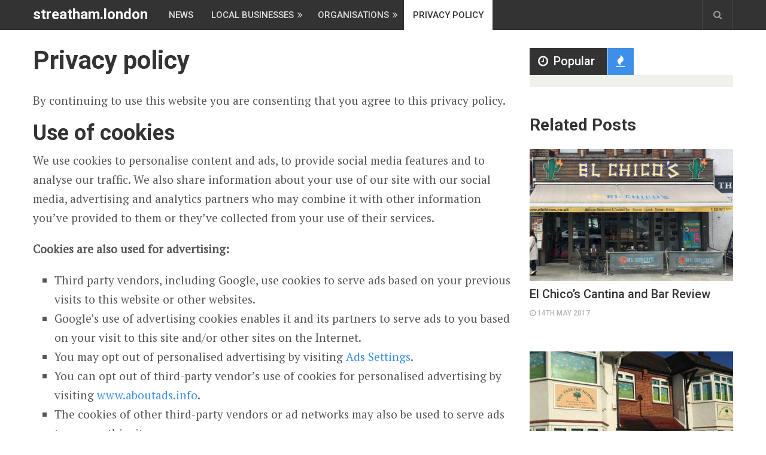

--- FILE ---
content_type: text/html; charset=utf-8
request_url: https://www.streatham.london/privacy-policy/
body_size: 8740
content:
<!DOCTYPE html>
<html class="no-js" lang="en-GB">
<head itemscope itemtype="http://schema.org/WebSite">
	<meta charset="UTF-8">
	<!-- Always force latest IE rendering engine (even in intranet) & Chrome Frame -->
	<!--[if IE ]>
	<meta http-equiv="X-UA-Compatible" content="IE=edge,chrome=1">
	<![endif]-->
	<link rel="profile" href="https://gmpg.org/xfn/11">
	
		
		
		
					<meta name="viewport" content="width=device-width, initial-scale=1">
			<meta name="apple-mobile-web-app-capable" content="yes">
			<meta name="apple-mobile-web-app-status-bar-style" content="black">
		
		
		<meta itemprop="name" content="streatham.london">
		<meta itemprop="url" content="/">

											<link rel="pingback" href="/xmlrpc.php">
	<title>Privacy policy - streatham.london</title>
<meta name="robots" content="max-image-preview:large">
<script type="text/javascript">document.documentElement.className = document.documentElement.className.replace( /\bno-js\b/,'js' );</script>
<!-- This site is optimized with the Yoast SEO plugin v12.3 - https://yoast.com/wordpress/plugins/seo/ -->
<meta name="robots" content="max-snippet:-1, max-image-preview:large, max-video-preview:-1">
<link rel="canonical" href="/privacy-policy/">
<meta property="og:locale" content="en_GB">
<meta property="og:type" content="article">
<meta property="og:title" content="Privacy policy - streatham.london">
<meta property="og:description" content="By continuing to use this website you are consenting that you agree to this privacy policy. Use of cookies We use cookies to personalise content and ads, to provide social media features and to analyse our traffic. We also share information about your use of our site with our social media, advertising and analytics partners who may combine it with other information you’ve provided to them or they’ve collected from your use of their services. Cookies are also used for advertising: Third party vendors, including Google, use cookies to serve ads based on your previous visits to this website or">
<meta property="og:url" content="/privacy-policy/">
<meta property="og:site_name" content="streatham.london">
<meta name="twitter:card" content="summary_large_image">
<meta name="twitter:description" content="By continuing to use this website you are consenting that you agree to this privacy policy. Use of cookies We use cookies to personalise content and ads, to provide social media features and to analyse our traffic. We also share information about your use of our site with our social media, advertising and analytics partners who may combine it with other information you’ve provided to them or they’ve collected from your use of their services. Cookies are also used for advertising: Third party vendors, including Google, use cookies to serve ads based on your previous visits to this website or">
<meta name="twitter:title" content="Privacy policy - streatham.london">
<script type="application/ld+json" class="yoast-schema-graph yoast-schema-graph--main">{"@context":"https://schema.org","@graph":[{"@type":"WebSite","@id":"/#website","url":"/","name":"streatham.london","potentialAction":{"@type":"SearchAction","target":"/?s={search_term_string}","query-input":"required name=search_term_string"}},{"@type":"WebPage","@id":"/privacy-policy/#webpage","url":"/privacy-policy/","inLanguage":"en-GB","name":"Privacy policy - streatham.london","isPartOf":{"@id":"/#website"},"datePublished":"2017-04-30T19:53:40+01:00","dateModified":"2017-04-30T20:30:23+01:00"}]}</script>
<!-- / Yoast SEO plugin. -->

<link rel="alternate" type="application/rss+xml" title="streatham.london &raquo; Feed" href="/feed/">
<link rel="alternate" type="application/rss+xml" title="streatham.london &raquo; Comments Feed" href="/comments/feed/">
<link rel="stylesheet" id="wp-block-library-css" href="/wp-includes/css/dist/block-library/style.min.css" type="text/css" media="all">
<style id="classic-theme-styles-inline-css" type="text/css">/*! This file is auto-generated */
.wp-block-button__link{color:#fff;background-color:#32373c;border-radius:9999px;box-shadow:none;text-decoration:none;padding:calc(.667em + 2px) calc(1.333em + 2px);font-size:1.125em}.wp-block-file__button{background:#32373c;color:#fff;text-decoration:none}</style>
<style id="global-styles-inline-css" type="text/css">body{--wp--preset--color--black: #000000;--wp--preset--color--cyan-bluish-gray: #abb8c3;--wp--preset--color--white: #ffffff;--wp--preset--color--pale-pink: #f78da7;--wp--preset--color--vivid-red: #cf2e2e;--wp--preset--color--luminous-vivid-orange: #ff6900;--wp--preset--color--luminous-vivid-amber: #fcb900;--wp--preset--color--light-green-cyan: #7bdcb5;--wp--preset--color--vivid-green-cyan: #00d084;--wp--preset--color--pale-cyan-blue: #8ed1fc;--wp--preset--color--vivid-cyan-blue: #0693e3;--wp--preset--color--vivid-purple: #9b51e0;--wp--preset--gradient--vivid-cyan-blue-to-vivid-purple: linear-gradient(135deg,rgba(6,147,227,1) 0%,rgb(155,81,224) 100%);--wp--preset--gradient--light-green-cyan-to-vivid-green-cyan: linear-gradient(135deg,rgb(122,220,180) 0%,rgb(0,208,130) 100%);--wp--preset--gradient--luminous-vivid-amber-to-luminous-vivid-orange: linear-gradient(135deg,rgba(252,185,0,1) 0%,rgba(255,105,0,1) 100%);--wp--preset--gradient--luminous-vivid-orange-to-vivid-red: linear-gradient(135deg,rgba(255,105,0,1) 0%,rgb(207,46,46) 100%);--wp--preset--gradient--very-light-gray-to-cyan-bluish-gray: linear-gradient(135deg,rgb(238,238,238) 0%,rgb(169,184,195) 100%);--wp--preset--gradient--cool-to-warm-spectrum: linear-gradient(135deg,rgb(74,234,220) 0%,rgb(151,120,209) 20%,rgb(207,42,186) 40%,rgb(238,44,130) 60%,rgb(251,105,98) 80%,rgb(254,248,76) 100%);--wp--preset--gradient--blush-light-purple: linear-gradient(135deg,rgb(255,206,236) 0%,rgb(152,150,240) 100%);--wp--preset--gradient--blush-bordeaux: linear-gradient(135deg,rgb(254,205,165) 0%,rgb(254,45,45) 50%,rgb(107,0,62) 100%);--wp--preset--gradient--luminous-dusk: linear-gradient(135deg,rgb(255,203,112) 0%,rgb(199,81,192) 50%,rgb(65,88,208) 100%);--wp--preset--gradient--pale-ocean: linear-gradient(135deg,rgb(255,245,203) 0%,rgb(182,227,212) 50%,rgb(51,167,181) 100%);--wp--preset--gradient--electric-grass: linear-gradient(135deg,rgb(202,248,128) 0%,rgb(113,206,126) 100%);--wp--preset--gradient--midnight: linear-gradient(135deg,rgb(2,3,129) 0%,rgb(40,116,252) 100%);--wp--preset--font-size--small: 13px;--wp--preset--font-size--medium: 20px;--wp--preset--font-size--large: 36px;--wp--preset--font-size--x-large: 42px;--wp--preset--spacing--20: 0.44rem;--wp--preset--spacing--30: 0.67rem;--wp--preset--spacing--40: 1rem;--wp--preset--spacing--50: 1.5rem;--wp--preset--spacing--60: 2.25rem;--wp--preset--spacing--70: 3.38rem;--wp--preset--spacing--80: 5.06rem;--wp--preset--shadow--natural: 6px 6px 9px rgba(0, 0, 0, 0.2);--wp--preset--shadow--deep: 12px 12px 50px rgba(0, 0, 0, 0.4);--wp--preset--shadow--sharp: 6px 6px 0px rgba(0, 0, 0, 0.2);--wp--preset--shadow--outlined: 6px 6px 0px -3px rgba(255, 255, 255, 1), 6px 6px rgba(0, 0, 0, 1);--wp--preset--shadow--crisp: 6px 6px 0px rgba(0, 0, 0, 1);}:where(.is-layout-flex){gap: 0.5em;}:where(.is-layout-grid){gap: 0.5em;}body .is-layout-flex{display: flex;}body .is-layout-flex{flex-wrap: wrap;align-items: center;}body .is-layout-flex > *{margin: 0;}body .is-layout-grid{display: grid;}body .is-layout-grid > *{margin: 0;}:where(.wp-block-columns.is-layout-flex){gap: 2em;}:where(.wp-block-columns.is-layout-grid){gap: 2em;}:where(.wp-block-post-template.is-layout-flex){gap: 1.25em;}:where(.wp-block-post-template.is-layout-grid){gap: 1.25em;}.has-black-color{color: var(--wp--preset--color--black) !important;}.has-cyan-bluish-gray-color{color: var(--wp--preset--color--cyan-bluish-gray) !important;}.has-white-color{color: var(--wp--preset--color--white) !important;}.has-pale-pink-color{color: var(--wp--preset--color--pale-pink) !important;}.has-vivid-red-color{color: var(--wp--preset--color--vivid-red) !important;}.has-luminous-vivid-orange-color{color: var(--wp--preset--color--luminous-vivid-orange) !important;}.has-luminous-vivid-amber-color{color: var(--wp--preset--color--luminous-vivid-amber) !important;}.has-light-green-cyan-color{color: var(--wp--preset--color--light-green-cyan) !important;}.has-vivid-green-cyan-color{color: var(--wp--preset--color--vivid-green-cyan) !important;}.has-pale-cyan-blue-color{color: var(--wp--preset--color--pale-cyan-blue) !important;}.has-vivid-cyan-blue-color{color: var(--wp--preset--color--vivid-cyan-blue) !important;}.has-vivid-purple-color{color: var(--wp--preset--color--vivid-purple) !important;}.has-black-background-color{background-color: var(--wp--preset--color--black) !important;}.has-cyan-bluish-gray-background-color{background-color: var(--wp--preset--color--cyan-bluish-gray) !important;}.has-white-background-color{background-color: var(--wp--preset--color--white) !important;}.has-pale-pink-background-color{background-color: var(--wp--preset--color--pale-pink) !important;}.has-vivid-red-background-color{background-color: var(--wp--preset--color--vivid-red) !important;}.has-luminous-vivid-orange-background-color{background-color: var(--wp--preset--color--luminous-vivid-orange) !important;}.has-luminous-vivid-amber-background-color{background-color: var(--wp--preset--color--luminous-vivid-amber) !important;}.has-light-green-cyan-background-color{background-color: var(--wp--preset--color--light-green-cyan) !important;}.has-vivid-green-cyan-background-color{background-color: var(--wp--preset--color--vivid-green-cyan) !important;}.has-pale-cyan-blue-background-color{background-color: var(--wp--preset--color--pale-cyan-blue) !important;}.has-vivid-cyan-blue-background-color{background-color: var(--wp--preset--color--vivid-cyan-blue) !important;}.has-vivid-purple-background-color{background-color: var(--wp--preset--color--vivid-purple) !important;}.has-black-border-color{border-color: var(--wp--preset--color--black) !important;}.has-cyan-bluish-gray-border-color{border-color: var(--wp--preset--color--cyan-bluish-gray) !important;}.has-white-border-color{border-color: var(--wp--preset--color--white) !important;}.has-pale-pink-border-color{border-color: var(--wp--preset--color--pale-pink) !important;}.has-vivid-red-border-color{border-color: var(--wp--preset--color--vivid-red) !important;}.has-luminous-vivid-orange-border-color{border-color: var(--wp--preset--color--luminous-vivid-orange) !important;}.has-luminous-vivid-amber-border-color{border-color: var(--wp--preset--color--luminous-vivid-amber) !important;}.has-light-green-cyan-border-color{border-color: var(--wp--preset--color--light-green-cyan) !important;}.has-vivid-green-cyan-border-color{border-color: var(--wp--preset--color--vivid-green-cyan) !important;}.has-pale-cyan-blue-border-color{border-color: var(--wp--preset--color--pale-cyan-blue) !important;}.has-vivid-cyan-blue-border-color{border-color: var(--wp--preset--color--vivid-cyan-blue) !important;}.has-vivid-purple-border-color{border-color: var(--wp--preset--color--vivid-purple) !important;}.has-vivid-cyan-blue-to-vivid-purple-gradient-background{background: var(--wp--preset--gradient--vivid-cyan-blue-to-vivid-purple) !important;}.has-light-green-cyan-to-vivid-green-cyan-gradient-background{background: var(--wp--preset--gradient--light-green-cyan-to-vivid-green-cyan) !important;}.has-luminous-vivid-amber-to-luminous-vivid-orange-gradient-background{background: var(--wp--preset--gradient--luminous-vivid-amber-to-luminous-vivid-orange) !important;}.has-luminous-vivid-orange-to-vivid-red-gradient-background{background: var(--wp--preset--gradient--luminous-vivid-orange-to-vivid-red) !important;}.has-very-light-gray-to-cyan-bluish-gray-gradient-background{background: var(--wp--preset--gradient--very-light-gray-to-cyan-bluish-gray) !important;}.has-cool-to-warm-spectrum-gradient-background{background: var(--wp--preset--gradient--cool-to-warm-spectrum) !important;}.has-blush-light-purple-gradient-background{background: var(--wp--preset--gradient--blush-light-purple) !important;}.has-blush-bordeaux-gradient-background{background: var(--wp--preset--gradient--blush-bordeaux) !important;}.has-luminous-dusk-gradient-background{background: var(--wp--preset--gradient--luminous-dusk) !important;}.has-pale-ocean-gradient-background{background: var(--wp--preset--gradient--pale-ocean) !important;}.has-electric-grass-gradient-background{background: var(--wp--preset--gradient--electric-grass) !important;}.has-midnight-gradient-background{background: var(--wp--preset--gradient--midnight) !important;}.has-small-font-size{font-size: var(--wp--preset--font-size--small) !important;}.has-medium-font-size{font-size: var(--wp--preset--font-size--medium) !important;}.has-large-font-size{font-size: var(--wp--preset--font-size--large) !important;}.has-x-large-font-size{font-size: var(--wp--preset--font-size--x-large) !important;}
.wp-block-navigation a:where(:not(.wp-element-button)){color: inherit;}
:where(.wp-block-post-template.is-layout-flex){gap: 1.25em;}:where(.wp-block-post-template.is-layout-grid){gap: 1.25em;}
:where(.wp-block-columns.is-layout-flex){gap: 2em;}:where(.wp-block-columns.is-layout-grid){gap: 2em;}
.wp-block-pullquote{font-size: 1.5em;line-height: 1.6;}</style>
<link rel="stylesheet" id="wp_review-style-css" href="/wp-content/plugins/wp-review/public/css/wp-review.css" type="text/css" media="all">
<link rel="stylesheet" id="newspaper-stylesheet-css" href="/wp-content/themes/mts_newspaper/style.css" type="text/css" media="all">
<style id="newspaper-stylesheet-inline-css" type="text/css">body {background-color:#ffffff;background-image:url(/wp-content/themes/mts_newspaper/images/nobg.png);}
		
		.pace .pace-progress, #mobile-menu-wrapper ul li a:hover, .post-info .thecategory { background: #3d8fe8; }
		.single_post a, .sidebar .textwidget a, footer .textwidget a, .pnavigation2 a, .sidebar.c-4-12 a:hover, .copyrights a:hover, footer .widget li a:hover, .sidebar.c-4-12 a:hover, .related-posts a:hover, .title a:hover, .post-info a:hover, .comm, #tabber .inside li a:hover, .readMore a:hover, .fn a, a, a:hover, .latestPost .title a:hover, .theme-color, a#pull, #navigation ul ul li:hover > a, .single_post .breadcrumb a:hover { color:#3d8fe8; }  
		#commentform .form-submit input#submit, .contactform #submit, #move-to-top, .pagination a, #tabber ul.tabs li a.selected, .tagcloud a, .tagcloud a:hover .tab_count, #navigation ul .sfHover a, .reply a, .widget .wpt_widget_content .tab_title a, .widget .wp_review_tab_widget_content .tab_title a, .widget #wp-subscribe, .related-ads #wp-subscribe, .contact-form input[type='submit'], #load-posts a, #load-posts a.disabled, .latestPost-review-wrapper, .latestPost .review-type-circle.review-total-only, .post-image .review-type-circle.wp-review-show-total, .wpmm-thumbnail .review-total-only, .widget .review-total-only.small-thumb, .widget .wpt_widget_content #tags-tab-content ul li a, .recommended-post .recommended, .woocommerce a.button, .woocommerce-page a.button, .woocommerce button.button, .woocommerce-page button.button, .woocommerce input.button, .woocommerce-page input.button, .woocommerce #respond input#submit, .woocommerce-page #respond input#submit, .woocommerce #content input.button, .woocommerce-page #content input.button, .woocommerce nav.woocommerce-pagination ul li a, .woocommerce-page nav.woocommerce-pagination ul li a, .woocommerce #content nav.woocommerce-pagination ul li a, .woocommerce-page #content nav.woocommerce-pagination ul li a, .woocommerce .bypostauthor:after, #searchsubmit, .woocommerce nav.woocommerce-pagination ul li a:hover, .woocommerce-page nav.woocommerce-pagination ul li a:hover, .woocommerce #content nav.woocommerce-pagination ul li a:hover, .woocommerce-page #content nav.woocommerce-pagination ul li a:hover, .woocommerce nav.woocommerce-pagination ul li a:focus, .woocommerce-page nav.woocommerce-pagination ul li a:focus, .woocommerce #content nav.woocommerce-pagination ul li a:focus, .woocommerce-page #content nav.woocommerce-pagination ul li a:focus, .woocommerce #respond input#submit.alt, .woocommerce a.button.alt, .woocommerce button.button.alt, .woocommerce input.button.alt, .woocommerce-product-search input[type='submit'] { background-color:#3d8fe8; color: #fff!important; }
		.main-header, #header .head-search #s, .head-search .fa-search {background-color: #333333}
		.header-post-wrap {background-color: #eff2eb}
		footer {background-color: #333333}
		
		
		
		 .bypostauthor > div .comment-author .fn:after { content: "Author"; position: relative; padding: 1px 6px; margin-left: 5px; background: #333; color: #FFF; font-size: 12px; line-height: 18px; border-radius: 3px; }</style>
<link rel="stylesheet" id="magnificPopup-css" href="/wp-content/themes/mts_newspaper/css/magnific-popup.css" type="text/css" media="all">
<link rel="stylesheet" id="fontawesome-css" href="/wp-content/themes/mts_newspaper/css/font-awesome.min.css" type="text/css" media="all">
<script type="text/javascript" src="/wp-includes/js/jquery/jquery.min.js" id="jquery-core-js"></script>
<script type="text/javascript" src="/wp-includes/js/jquery/jquery-migrate.min.js" id="jquery-migrate-js"></script>
<script type="text/javascript" id="customscript-js-extra">
/* <![CDATA[ */
var mts_customscript = {"responsive":"1","nav_menu":"secondary","ajax_url":"\/wp-admin\/admin-ajax.php"};
/* ]]> */
</script>
<script type="text/javascript" async="async" src="/wp-content/themes/mts_newspaper/js/customscript.js" id="customscript-js"></script>
<script type="text/javascript" src="/wp-content/themes/mts_newspaper/js/waypoints.min.js" id="jquery-waypoint-js"></script>
<link rel="https://api.w.org/" href="/wp-json/">
<link rel="alternate" type="application/json" href="/wp-json/wp/v2/pages/206">
<link rel="EditURI" type="application/rsd+xml" title="RSD" href="/xmlrpc.php?rsd">
<meta name="generator" content="WordPress 6.5.5">
<link rel="shortlink" href="/?p=206">
<link rel="alternate" type="application/json+oembed" href="/wp-json/oembed/1.0/embed?url=https%3A%2F%2F%2Fprivacy-policy%2F">
<link rel="alternate" type="text/xml+oembed" href="/wp-json/oembed/1.0/embed?url=https%3A%2F%2F%2Fprivacy-policy%2F#038;format=xml">
<link href="//fonts.googleapis.com/css?family=Roboto:500|Roboto:700|PT+Serif:normal&amp;subset=latin" rel="stylesheet" type="text/css">
<style type="text/css">#header, .menu li, .menu li a, a#pull { font-family: 'Roboto'; font-weight: 500; font-size: 15px; color: #dddddd; }
.latestPost .title a, .reply a, .widget .post-title, .pagination, .woocommerce-pagination, #load-posts, .popular-category a, .ajax-search-results li a { font-family: 'Roboto'; font-weight: 500; font-size: 24px; color: #333333; }
#tab-group a { font-family: 'Roboto'; font-weight: 700; font-size: 14px; color: #555555;text-transform: uppercase; }
.single-title { font-family: 'Roboto'; font-weight: 700; font-size: 42px; color: #333333; }
body { font-family: 'PT Serif'; font-weight: normal; font-size: 19px; color: #575757; }
#sidebars .widget { font-family: 'Roboto'; font-weight: 500; font-size: 15px; color: #333333; }
footer { font-family: 'Roboto'; font-weight: 500; font-size: 15px; color: #aaaaaa; }
.post-info, .category-head, .left-comment, .ago, #searchform #s, .tagcloud, .recommended-post, .breadcrumb, .latestPost-review-wrapper { font-family: 'Roboto'; font-weight: 500; font-size: 12px; color: #333333; }
h1, .write-for-us a, .fn, #commentform input#submit, .contact-form input[type="submit"] { font-family: 'Roboto'; font-weight: 700; font-size: 42px; color: #333333; }
h2 { font-family: 'Roboto'; font-weight: 700; font-size: 36px; color: #333333; }
h3 { font-family: 'Roboto'; font-weight: 700; font-size: 32px; color: #333333; }
h4 { font-family: 'Roboto'; font-weight: 700; font-size: 28px; color: #333333; }
h5 { font-family: 'Roboto'; font-weight: 700; font-size: 24px; color: #333333; }
h6 { font-family: 'Roboto'; font-weight: 700; font-size: 20px; color: #333333; }</style>
</head>
<body id="blog" class="page-template-default page page-id-206 main" itemscope itemtype="http://schema.org/WebPage">
			<header id="site-header" class="main-header" role="banner" itemscope itemtype="http://schema.org/WPHeader">
			<div class="container">
				<div id="header">
					<div class="logo-wrap">
						
															<h2 id="logo" class="text-logo" itemprop="headline">
									<a href="/">streatham.london</a>
								</h2>
<!-- END #logo -->
							
											</div>
					
							
						<div class="secondary-navigation" role="navigation" itemscope itemtype="http://schema.org/SiteNavigationElement">
							<a href="#" id="pull" class="toggle-mobile-menu">Menu</a>
															<nav id="navigation" class="navigation clearfix">
																			<ul id="menu-navigation-menu" class="menu clearfix">
<li id="menu-item-208" class="menu-item menu-item-type-taxonomy menu-item-object-category menu-item-208"><a href="/category/news/">News</a></li>
<li id="menu-item-209" class="menu-item menu-item-type-taxonomy menu-item-object-category menu-item-has-children menu-item-209">
<a href="/category/local-businesses/">Local Businesses</a>
<ul class="sub-menu">
	<li id="menu-item-211" class="menu-item menu-item-type-taxonomy menu-item-object-category menu-item-211"><a href="/category/local-businesses/food-and-drink/">Food and drink</a></li>
	<li id="menu-item-212" class="menu-item menu-item-type-taxonomy menu-item-object-category menu-item-212"><a href="/category/local-businesses/health-and-fitness/">Health and fitness</a></li>
	<li id="menu-item-210" class="menu-item menu-item-type-taxonomy menu-item-object-category menu-item-210"><a href="/category/local-businesses/child-care/">Child care</a></li>
</ul>
</li>
<li id="menu-item-213" class="menu-item menu-item-type-taxonomy menu-item-object-category menu-item-has-children menu-item-213">
<a href="/category/organisations/">Organisations</a>
<ul class="sub-menu">
	<li id="menu-item-214" class="menu-item menu-item-type-taxonomy menu-item-object-category menu-item-214"><a href="/category/organisations/faith-and-religion/">Faith and religion</a></li>
</ul>
</li>
<li id="menu-item-215" class="menu-item menu-item-type-post_type menu-item-object-page current-menu-item page_item page-item-206 current_page_item menu-item-215"><a href="/privacy-policy/">Privacy policy</a></li>
</ul>																	</nav>
								<nav id="navigation" class="navigation mobile-only clearfix mobile-menu-wrapper">
									<ul id="menu-navigation-menu-1" class="menu clearfix">
<li class="menu-item menu-item-type-taxonomy menu-item-object-category menu-item-208"><a href="/category/news/">News</a></li>
<li class="menu-item menu-item-type-taxonomy menu-item-object-category menu-item-has-children menu-item-209">
<a href="/category/local-businesses/">Local Businesses</a>
<ul class="sub-menu">
	<li class="menu-item menu-item-type-taxonomy menu-item-object-category menu-item-211"><a href="/category/local-businesses/food-and-drink/">Food and drink</a></li>
	<li class="menu-item menu-item-type-taxonomy menu-item-object-category menu-item-212"><a href="/category/local-businesses/health-and-fitness/">Health and fitness</a></li>
	<li class="menu-item menu-item-type-taxonomy menu-item-object-category menu-item-210"><a href="/category/local-businesses/child-care/">Child care</a></li>
</ul>
</li>
<li class="menu-item menu-item-type-taxonomy menu-item-object-category menu-item-has-children menu-item-213">
<a href="/category/organisations/">Organisations</a>
<ul class="sub-menu">
	<li class="menu-item menu-item-type-taxonomy menu-item-object-category menu-item-214"><a href="/category/organisations/faith-and-religion/">Faith and religion</a></li>
</ul>
</li>
<li class="menu-item menu-item-type-post_type menu-item-object-page current-menu-item page_item page-item-206 current_page_item menu-item-215"><a href="/privacy-policy/">Privacy policy</a></li>
</ul>								</nav>
													</div>  
					  

											<div class="head-search">
							<i class="fa fa-search search-trigger"></i>
							
<form method="get" id="searchform" class="search-form" action="" _lpchecked="1">
	<fieldset>
		<input type="text" name="s" id="s" value="" placeholder="Search the site">
		<button id="search-image" class="sbutton" type="submit" value="">
				<i class="fa fa-search"></i>
			</button>
	</fieldset>
</form>						</div>
										
											<div class="header-social-icon">   
							<ul>
																	
							</ul>
						</div>
					
				</div>
<!--#header-->
			</div>
<!--.container-->
		</header>					   
		
	
	<div class="main-container">
	<div id="page" class="single clearfix">
						<article class="article">
			<div id="content_box">
									<div id="post-206" class="g post post-206 page type-page status-publish">
						<div class="single_page">
							<header>
								<h1 class="title entry-title">Privacy policy</h1>
							</header>
							<div class="post-content box mark-links entry-content">
								<p>By continuing to use this website you are consenting that you agree to this privacy policy.</p>
<h2>Use of cookies</h2>
<p>We use cookies to personalise content and ads, to provide social media features and to analyse our traffic. We also share information about your use of our site with our social media, advertising and analytics partners who may combine it with other information you’ve provided to them or they’ve collected from your use of their services.</p>
<p><strong>Cookies are also used for advertising:</strong></p>
<ul>
<li>Third party vendors, including Google, use cookies to serve ads based on your previous visits to this website or other websites.</li>
<li>Google&#8217;s use of advertising cookies enables it and its partners to serve ads to you based on your visit to this site and/or other sites on the Internet.</li>
<li>You may opt out of personalised advertising by visiting <a href="https://www.google.co.uk/settings/ads" target="_blank" rel="nofollow">Ads Settings</a>.</li>
<li>You can opt out of third-party vendor&#8217;s use of cookies for personalised advertising by visiting <a href="http://www.aboutads.info/" target="_blank" rel="nofollow">www.aboutads.info</a>.</li>
<li>The cookies of other third-party vendors or ad networks may also be used to serve ads to you on this site.</li>
</ul>
															</div>
<!--.post-content box mark-links-->
						</div>
					</div>
					<!-- You can start editing here. -->

							</div>
		</article>
		<aside class="sidebar c-4-12 clearfix" role="complementary" itemscope itemtype="http://schema.org/WPSideBar">
	<div id="sidebars" class="g">
		<div class="sidebar">
						<div id="wpt_widget-2" class="widget widget_wpt">			<div class="wpt_widget_content" id="wpt_widget-2_content" data-widget-number="2">
				<ul class="wpt-tabs has-2-tabs">
	                	                    	                        <li class="tab_title"><a href="#" id="popular-tab">Popular</a></li>
	                    	                	                    	                        <li class="tab_title"><a href="#" id="recent-tab">Recent</a></li>
	                    	                	                    	                	                    	                				</ul> <!--end .tabs-->
				<div class="clear"></div>
				<div class="inside">
											<div id="popular-tab-content" class="tab-content">
						</div> <!--end #popular-tab-content-->
																<div id="recent-tab-content" class="tab-content">
						</div> <!--end #recent-tab-content-->
																				<div class="clear"></div>
				</div> <!--end .inside -->
								<div class="clear"></div>
			</div>
<!--end #tabber -->
						<script type="text/javascript">jQuery(function($) {
					$('#wpt_widget-2_content').data('args', {"allow_pagination":"1","post_num":"5","title_length":"15","comment_num":"5","show_thumb":"1","thumb_size":"small","show_date":"1","show_excerpt":null,"excerpt_length":"15","show_comment_num":null,"show_avatar":"1","show_love":null});
				});</script>
			</div>			<div id="mts_related_posts_widget-2" class="widget widget_mts_related_posts_widget vertical-small">
<h3 class="widget-title">Related Posts</h3>
<ul class="related-posts-widget">			<li class="post-box vertical-small">								<div class="post-img">
					<a href="/el-chicos-cantina-bar-review/" title="El Chico&#8217;s Cantina and Bar Review">
													<img width="340" height="220" src="/wp-content/uploads/2017/05/el-chicos-streatham-hill-shop-front-340x220.jpg" class="attachment-newspaper-widgetfull size-newspaper-widgetfull wp-post-image" alt="El Chico&#039;s Streatham Hill (Shop Front)" title="" decoding="async" loading="lazy">											</a>
				</div>
								<div class="post-data">
					<div class="post-data-container">
						<div class="post-title">
							<a href="/el-chicos-cantina-bar-review/" title="El Chico&#8217;s Cantina and Bar Review">El Chico&#8217;s Cantina and Bar Review</a>
						</div>
												<div class="post-info">
															<span class="thetime updated"><i class="fa fa-clock-o"></i> 14th May 2017</span>
																				</div> <!--end .post-info-->
																	</div>
				</div>
			</li>					<li class="post-box vertical-small">								<div class="post-img">
					<a href="/oak-tree-day-nursery-streatham-hill/" title="Oak Tree Day Nursery Streatham Hill">
													<img width="340" height="220" src="/wp-content/uploads/2016/04/oak-tree-nursery-featured-image-340x220.jpg" class="attachment-newspaper-widgetfull size-newspaper-widgetfull wp-post-image" alt="" title="" decoding="async" loading="lazy">											</a>
				</div>
								<div class="post-data">
					<div class="post-data-container">
						<div class="post-title">
							<a href="/oak-tree-day-nursery-streatham-hill/" title="Oak Tree Day Nursery Streatham Hill">Oak Tree Day Nursery Streatham Hill</a>
						</div>
												<div class="post-info">
															<span class="thetime updated"><i class="fa fa-clock-o"></i> 23rd April 2016</span>
																				</div> <!--end .post-info-->
																	</div>
				</div>
			</li>					<li class="post-box vertical-small">								<div class="post-img">
					<a href="/brooks-and-gao/" title="Brooks &#038; Gao Coffee Shop Review">
													<img width="340" height="220" src="/wp-content/uploads/2017/05/brooks-and-gao-streatham-shop-front-340x220.jpg" class="attachment-newspaper-widgetfull size-newspaper-widgetfull wp-post-image" alt="Brooks &amp; Gao Streatham - from the street" title="" decoding="async" loading="lazy">											</a>
				</div>
								<div class="post-data">
					<div class="post-data-container">
						<div class="post-title">
							<a href="/brooks-and-gao/" title="Brooks &#038; Gao Coffee Shop Review">Brooks &#038; Gao Coffee Shop Review</a>
						</div>
												<div class="post-info">
															<span class="thetime updated"><i class="fa fa-clock-o"></i> 16th May 2017</span>
																				</div> <!--end .post-info-->
																	</div>
				</div>
			</li>					<li class="post-box vertical-small">								<div class="post-img">
					<a href="/gyms-in-streatham/" title="Guide: Gyms In Streatham">
													<img width="340" height="220" src="/wp-content/uploads/2016/03/gyms-in-streatham-featured-image-340x220.jpg" class="attachment-newspaper-widgetfull size-newspaper-widgetfull wp-post-image" alt="" title="" decoding="async" loading="lazy">											</a>
				</div>
								<div class="post-data">
					<div class="post-data-container">
						<div class="post-title">
							<a href="/gyms-in-streatham/" title="Guide: Gyms In Streatham">Guide: Gyms In Streatham</a>
						</div>
												<div class="post-info">
															<span class="thetime updated"><i class="fa fa-clock-o"></i> 24th March 2016</span>
																				</div> <!--end .post-info-->
																	</div>
				</div>
			</li>					<li class="post-box vertical-small">								<div class="post-img">
					<a href="/boyce-da-roca-streatham-hill-review/" title="Boyce Da Roca Streatham Hill Review">
													<img width="340" height="220" src="/wp-content/uploads/2017/04/boyce-da-roca-streatham-340x220.jpg" class="attachment-newspaper-widgetfull size-newspaper-widgetfull wp-post-image" alt="Boyce Da Roca Streatham Shopfront" title="" decoding="async" loading="lazy">											</a>
				</div>
								<div class="post-data">
					<div class="post-data-container">
						<div class="post-title">
							<a href="/boyce-da-roca-streatham-hill-review/" title="Boyce Da Roca Streatham Hill Review">Boyce Da Roca Streatham Hill Review</a>
						</div>
												<div class="post-info">
															<span class="thetime updated"><i class="fa fa-clock-o"></i> 23rd April 2017</span>
																				</div> <!--end .post-info-->
																	</div>
				</div>
			</li>		</ul>
</div>
<div id="custom_html-2" class="widget_text widget widget_custom_html">
<h3 class="widget-title">Streatham Newsletter</h3>
<div class="textwidget custom-html-widget">
<p>Fill in your details below to subscribe to our monthly Streatham newsletter!</p>
<!-- Begin MailChimp Signup Form -->
<link href="//cdn-images.mailchimp.com/embedcode/classic-10_7.css" rel="stylesheet" type="text/css">
<style type="text/css">#mc_embed_signup{background:#fff; clear:left; font:14px Helvetica,Arial,sans-serif; }
	/* Add your own MailChimp form style overrides in your site stylesheet or in this style block.
	   We recommend moving this block and the preceding CSS link to the HEAD of your HTML file. */</style>
<div id="mc_embed_signup">
<form action="//london.us16.list-manage.com/subscribe/post?u=5cd8145458e79fe4dc5ffdfc9&amp;id=c291a73125" method="post" id="mc-embedded-subscribe-form" name="mc-embedded-subscribe-form" class="validate" target="_blank" novalidate>
    <div id="mc_embed_signup_scroll">
	
<div class="mc-field-group">
	<label for="mce-EMAIL">Email Address </label>
	<input type="email" value="" name="EMAIL" class="required email" id="mce-EMAIL">
</div>
<div class="mc-field-group">
	<label for="mce-FNAME">First Name </label>
	<input type="text" value="" name="FNAME" class="" id="mce-FNAME">
</div>
	<div id="mce-responses" class="clear">
		<div class="response" id="mce-error-response" style="display:none"></div>
		<div class="response" id="mce-success-response" style="display:none"></div>
	</div>    <!-- real people should not fill this in and expect good things - do not remove this or risk form bot signups-->
    <div style="position: absolute; left: -5000px;" aria-hidden="true"><input type="text" name="b_5cd8145458e79fe4dc5ffdfc9_c291a73125" tabindex="-1" value=""></div>
    <div class="clear"><input type="submit" value="Subscribe" name="subscribe" id="mc-embedded-subscribe" class="button"></div>
    </div>
</form>
</div>

<!--End mc_embed_signup-->
</div>
</div>		</div>
	</div>
<!--sidebars-->
</aside>
	
	</div>
<!--#page-->
</div>
<!--.main-container-->
<footer id="site-footer" class="footer" role="contentinfo" itemscope itemtype="http://schema.org/WPFooter">
	<div class="container">
		
					<div class="footer-widgets first-footer-widgets widgets-num-3">
									<div class="f-widget f-widget-1">
						<div id="text-4" class="widget widget_text">			<div class="textwidget">By continuing to use this website you agree to <a href="/privacy-policy/">our privacy policy</a> and consent the use of cookies to personalise content and ads, to provide social media features and to analyse our traffic. <a href="/privacy-policy/">See details</a>

</div>
		</div>					</div>
									<div class="f-widget f-widget-2">
											</div>
									<div class="f-widget last f-widget-3">
											</div>
							</div>
<!--.first-footer-widgets-->
			  
	   
		
		<div class="copyrights ">
						<!--start copyrights-->
<div class="row" id="copyright-note">
		<span><a href="/" title=" News, events, information and local businesses in Streatham">streatham.london</a> Copyright &copy; 2025.</span>
	<div class="to-top"></div>
</div>
<!--end copyrights-->
		</div> 
	</div>
<!--.container-->
</footer><!--footer-->
		<!--start footer code-->
		<script>(function(i,s,o,g,r,a,m){i['GoogleAnalyticsObject']=r;i[r]=i[r]||function(){
  (i[r].q=i[r].q||[]).push(arguments)},i[r].l=1*new Date();a=s.createElement(o),
  m=s.getElementsByTagName(o)[0];a.async=1;a.src=g;m.parentNode.insertBefore(a,m)
  })(window,document,'script','//www.google-analytics.com/analytics.js','ga');

  ga('create', 'UA-74007008-2', 'auto');
  ga('send', 'pageview');</script>	<!--end footer code-->
	<link rel="stylesheet" id="wpt_widget-css" href="/wp-content/plugins/wp-tab-widget/css/wp-tab-widget.css" type="text/css" media="all">
<link rel="stylesheet" id="responsive-css" href="/wp-content/themes/mts_newspaper/css/responsive.css" type="text/css" media="all">
<script type="text/javascript" src="/wp-content/plugins/wp-review/public/js/js.cookie.min.js" id="js-cookie-js"></script>
<script type="text/javascript" src="/wp-includes/js/underscore.min.js" id="underscore-js"></script>
<script type="text/javascript" id="wp-util-js-extra">
/* <![CDATA[ */
var _wpUtilSettings = {"ajax":{"url":"\/wp-admin\/admin-ajax.php"}};
/* ]]> */
</script>
<script type="text/javascript" src="/wp-includes/js/wp-util.min.js" id="wp-util-js"></script>
<script type="text/javascript" id="wp_review-js-js-extra">
/* <![CDATA[ */
var wpreview = {"ajaxurl":"\/wp-admin\/admin-ajax.php"};
/* ]]> */
</script>
<script type="text/javascript" src="/wp-content/plugins/wp-review/public/js/main.js" id="wp_review-js-js"></script>
<script type="text/javascript" id="wpt_widget-js-extra">
/* <![CDATA[ */
var wpt = {"ajax_url":"\/wp-admin\/admin-ajax.php"};
/* ]]> */
</script>
<script type="text/javascript" src="/wp-content/plugins/wp-tab-widget/js/wp-tab-widget.js" id="wpt_widget-js"></script>
<script type="text/javascript" async="async" src="/wp-content/themes/mts_newspaper/js/jquery.magnific-popup.min.js" id="magnificPopup-js"></script>
<script defer src="https://static.cloudflareinsights.com/beacon.min.js/vcd15cbe7772f49c399c6a5babf22c1241717689176015" integrity="sha512-ZpsOmlRQV6y907TI0dKBHq9Md29nnaEIPlkf84rnaERnq6zvWvPUqr2ft8M1aS28oN72PdrCzSjY4U6VaAw1EQ==" data-cf-beacon='{"version":"2024.11.0","token":"1ad3b7f45de74cdb96ab1e03cc2540b5","r":1,"server_timing":{"name":{"cfCacheStatus":true,"cfEdge":true,"cfExtPri":true,"cfL4":true,"cfOrigin":true,"cfSpeedBrain":true},"location_startswith":null}}' crossorigin="anonymous"></script>
</body>
</html>

--- FILE ---
content_type: text/css; charset=utf-8
request_url: https://www.streatham.london/wp-content/plugins/wp-tab-widget/css/wp-tab-widget.css
body_size: 847
content:
/*
Plugin Name: WP Tab Widget
Plugin URI: http://mythemeshop.com/plugins/wp-tab-widget/
Description: WP Tab Widget is the AJAXified plugin which loads content by demand, and thus it makes the plugin incredibly lightweight.
Author: MyThemeShop
Author URI: http://mythemeshop.com/
*/

.wpt_widget_content {
    position: relative;
    border: 1px solid #E4E4E4;
}
.wpt_widget_content img {
    max-width: 100%;
    height: auto;
}
.wpt_widget_content a {
    color: #444;
}
.wpt_widget_content ul.wpt-tabs li {
    list-style: none;
    display: block;
    width: 50%;
    float: left;
    text-align: center;
    margin: 0;
    padding: 0 !important;
}
.wpt_widget_content ul.has-1-tabs li {
    width: 100%;
    float: none;
    margin: 0 auto;
}
.wpt_widget_content ul.has-2-tabs li {
    
}
.wpt_widget_content ul.has-3-tabs li {
    width: 33.33%;
}
.wpt_widget_content ul.has-4-tabs li {
    width: 50%;
}
.wpt_widget_content .has-4-tabs .tab_title.selected a {
    border-bottom: 1px solid #E4E4E4;
}
.wpt_widget_content .has-4-tabs .tab_title:nth-child(3) a {
    border-left: 0;
}
.wpt_widget_content .tab_title a {
    display: block;
    background: #f0f0f0;
    border-left: 1px solid #E4E4E4;
    border-bottom: 1px solid #E4E4E4;
    padding: 2px 0 4px;
    line-height: 2.4;
    text-decoration: none;
    position: relative;
    font-weight: bold;
}
.wpt_widget_content .tab_title:first-child a {
    margin-left: 0;
    border-left: 0;
}
.wpt_widget_content .tab_title.selected a {
    background: #fff;
    border-bottom: 1px solid #fff;
}
.wpt_widget_content .inside {
    background: #fff;
    padding-top: 10px;
}
.wpt_widget_content .tab-content li {
    list-style-type: none;
    float: left;
    width: 100%;
    -moz-box-sizing: border-box;
    box-sizing: border-box;
    margin: 0 0 11px 0;
    padding: 0px 15px 15px 15px;
    border-bottom: 1px solid #E4E4E4;
    text-align: left;
    color: #444;
    background: none;
    position: relative;
}
.wpt_widget_content .tab-content li:last-child {
    border: none;
    margin-bottom: 0;
}
.wpt_widget_content .tab-content li:first-child {
    padding-top: 5px;
}

.wpt_thumb_small {
    float: left;
    margin-right: 12px;
    padding-top: 4px;
    width: 65px;
    height: 65px;
    overflow: hidden;
}
.wpt_thumb_large {
    float: none;
    max-width: 100%;
    display: inline-block;
    margin-bottom: 4px;
    position: relative;
}
.wpt_widget_content .entry-title {
    font-weight: bold;
    margin: 0;
    padding: 0;
}
.wpt_widget_content .wpt-postmeta, .wpt_comment_content, .wpt_excerpt {
    color: #999;
    font-size: 13px;
}
.wpt_widget_content .wp-post-image {
    margin: 0 !important;
}

/* Comments */
.wpt_avatar {
    margin-right: 10px;
    float: left;
    margin-top: 4px;
}
.wpt_comment_content p, .wpt_excerpt p {
    margin-bottom: 0;
}
.wpt_comment_meta {
    font-weight: bold;
}

/* Tags tab */
.wpt_widget_content #tags-tab-content {
    padding-bottom: 10px;
}
.wpt_widget_content #tags-tab-content ul {
    margin: 0;
    overflow: hidden;
    padding: 0 10px;
    text-align: center;
    font-size: 0;
    line-height: 0;
}
.wpt_widget_content #tags-tab-content ul li {
    width: auto;
    color: #fff;
    margin-bottom: 0;
    list-style: none;
    display: inline-block;
    padding: 0;
    margin: 3px 3px 0 0;
    float: none;
    font-size: 13px;
}
.wpt_widget_content #tags-tab-content ul li a {
    padding: 12px 10px;
    background: #f0f0f0;
    white-space: nowrap;
    display: block;
}

/* Pagination */
.wpt_widget_content .wpt-pagination {
    margin: 0;
    width: 100%;
    padding-top: 0;
    padding-bottom: 15px;
    float: left;
}
.wpt_widget_content .wpt-pagination a {
    margin: 0 15px;
}
.wpt-pagination a.next {
    float: right;
}

/* Loading... */
.wpt-loading {
    min-height: 120px;
}
.wpt-loading:before {
    content: "";
    display: block;
    position: absolute;
    top: 0;
    right: 0;
    bottom: 0;
    left: 0;
    background-color: rgba(255,255,255,0.8);
    z-index: 11;
}
.clear {
    clear: both;
}

.wpt-loading:after {
    content: "";
    margin: 0 auto 3em auto;
    font-size: 10px;
    position: absolute;
    top: 45%;
    left: 45%;
    z-index: 12;
    text-indent: -9999em;
    border-top: 0.4em solid rgba(0, 0, 0, 0.2);
    border-right: 0.4em solid rgba(0, 0, 0, 0.2);
    border-bottom: 0.4em solid rgba(0, 0, 0, 0.2);
    border-left: 0.4em solid #000;
    -webkit-animation: load8 0.5s infinite linear;
    animation: load8 0.5s infinite linear;
    border-radius: 50%;
    width: 2em;
    height: 2em;
}

@-webkit-keyframes load8 { 
    0% {
        -webkit-transform: rotate(0deg);
        transform: rotate(0deg);
    }
    100% {
        -webkit-transform: rotate(360deg);
        transform: rotate(360deg);
    }
}
@keyframes load8 { 
    0% {
        -webkit-transform: rotate(0deg);
        transform: rotate(0deg);
    }
    100% {
        -webkit-transform: rotate(360deg);
        transform: rotate(360deg);
    }
}

.wpt_show_love {
    font-size: 12px;
    font-style: italic;
    padding: 5px;
    margin: 0 10px;
}

--- FILE ---
content_type: text/plain
request_url: https://www.google-analytics.com/j/collect?v=1&_v=j102&a=641449408&t=pageview&_s=1&dl=https%3A%2F%2Fwww.streatham.london%2Fprivacy-policy%2F&ul=en-us%40posix&dt=Privacy%20policy%20-%20streatham.london&sr=1280x720&vp=1280x720&_u=IEBAAEABAAAAACAAI~&jid=1572839637&gjid=1848594730&cid=1601650553.1769902069&tid=UA-74007008-2&_gid=426363383.1769902069&_r=1&_slc=1&z=1779820095
body_size: -451
content:
2,cG-5EE7JER4EW